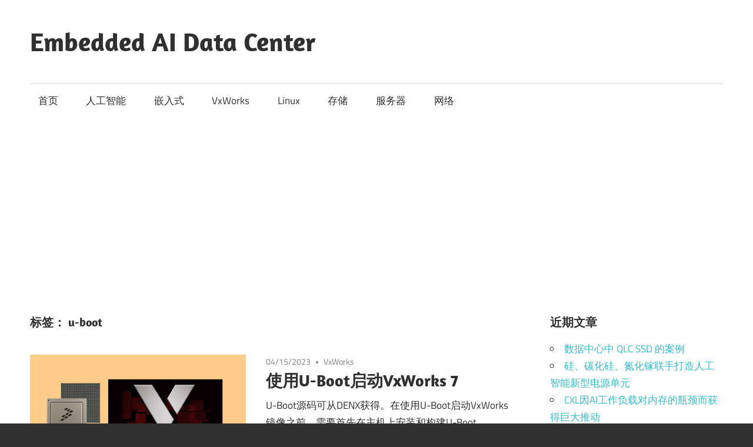

--- FILE ---
content_type: text/html; charset=UTF-8
request_url: https://www.gaitpu.com/tag/u-boot
body_size: 12545
content:
<!DOCTYPE html>
<html lang="zh-Hans">

<head>
<meta charset="UTF-8">
<meta name="viewport" content="width=device-width, initial-scale=1">
<link rel="profile" href="http://gmpg.org/xfn/11">
<link rel="pingback" href="https://www.gaitpu.com/xmlrpc.php">
<link rel="stylesheet" href="https://www.gaitpu.com/wp-content/themes/vxbus-4-gaitpu/assets/css/prism.css">

<script type="text/javascript">
/* <![CDATA[ */
(()=>{var e={};e.g=function(){if("object"==typeof globalThis)return globalThis;try{return this||new Function("return this")()}catch(e){if("object"==typeof window)return window}}(),function({ampUrl:n,isCustomizePreview:t,isAmpDevMode:r,noampQueryVarName:o,noampQueryVarValue:s,disabledStorageKey:i,mobileUserAgents:a,regexRegex:c}){if("undefined"==typeof sessionStorage)return;const d=new RegExp(c);if(!a.some((e=>{const n=e.match(d);return!(!n||!new RegExp(n[1],n[2]).test(navigator.userAgent))||navigator.userAgent.includes(e)})))return;e.g.addEventListener("DOMContentLoaded",(()=>{const e=document.getElementById("amp-mobile-version-switcher");if(!e)return;e.hidden=!1;const n=e.querySelector("a[href]");n&&n.addEventListener("click",(()=>{sessionStorage.removeItem(i)}))}));const g=r&&["paired-browsing-non-amp","paired-browsing-amp"].includes(window.name);if(sessionStorage.getItem(i)||t||g)return;const u=new URL(location.href),m=new URL(n);m.hash=u.hash,u.searchParams.has(o)&&s===u.searchParams.get(o)?sessionStorage.setItem(i,"1"):m.href!==u.href&&(window.stop(),location.replace(m.href))}({"ampUrl":"https:\/\/www.gaitpu.com\/tag\/u-boot?amp=1","noampQueryVarName":"noamp","noampQueryVarValue":"mobile","disabledStorageKey":"amp_mobile_redirect_disabled","mobileUserAgents":["Mobile","Android","Silk\/","Kindle","BlackBerry","Opera Mini","Opera Mobi"],"regexRegex":"^\\\/((?:.|\\n)+)\\\/([i]*)$","isCustomizePreview":false,"isAmpDevMode":false})})();
/* ]]> */
</script>
<meta name='robots' content='index, follow, max-image-preview:large, max-snippet:-1, max-video-preview:-1' />

	<!-- This site is optimized with the Yoast SEO plugin v25.5 - https://yoast.com/wordpress/plugins/seo/ -->
	<title>u-boot Archives - Embedded AI Data Center</title>
	<link rel="canonical" href="https://www.gaitpu.com/tag/u-boot" />
	<meta property="og:locale" content="zh_CN" />
	<meta property="og:type" content="article" />
	<meta property="og:title" content="u-boot Archives - Embedded AI Data Center" />
	<meta property="og:url" content="https://www.gaitpu.com/tag/u-boot" />
	<meta property="og:site_name" content="Embedded AI Data Center" />
	<meta name="twitter:card" content="summary_large_image" />
	<script type="application/ld+json" class="yoast-schema-graph">{"@context":"https://schema.org","@graph":[{"@type":"CollectionPage","@id":"https://www.gaitpu.com/tag/u-boot","url":"https://www.gaitpu.com/tag/u-boot","name":"u-boot Archives - Embedded AI Data Center","isPartOf":{"@id":"https://www.gaitpu.com/#website"},"primaryImageOfPage":{"@id":"https://www.gaitpu.com/tag/u-boot#primaryimage"},"image":{"@id":"https://www.gaitpu.com/tag/u-boot#primaryimage"},"thumbnailUrl":"https://www.gaitpu.com/wp-content/uploads/2021/02/u-boot-vxworks-7.jpg","breadcrumb":{"@id":"https://www.gaitpu.com/tag/u-boot#breadcrumb"},"inLanguage":"zh-Hans"},{"@type":"ImageObject","inLanguage":"zh-Hans","@id":"https://www.gaitpu.com/tag/u-boot#primaryimage","url":"https://www.gaitpu.com/wp-content/uploads/2021/02/u-boot-vxworks-7.jpg","contentUrl":"https://www.gaitpu.com/wp-content/uploads/2021/02/u-boot-vxworks-7.jpg","width":900,"height":506,"caption":"U-Boot and VxWorks 7"},{"@type":"BreadcrumbList","@id":"https://www.gaitpu.com/tag/u-boot#breadcrumb","itemListElement":[{"@type":"ListItem","position":1,"name":"Home","item":"https://www.gaitpu.com/"},{"@type":"ListItem","position":2,"name":"u-boot"}]},{"@type":"WebSite","@id":"https://www.gaitpu.com/#website","url":"https://www.gaitpu.com/","name":"AI嵌入式开发","description":"Google AI TPU","publisher":{"@id":"https://www.gaitpu.com/#/schema/person/fd82b87cab1812fea0ba11db287c0022"},"potentialAction":[{"@type":"SearchAction","target":{"@type":"EntryPoint","urlTemplate":"https://www.gaitpu.com/?s={search_term_string}"},"query-input":{"@type":"PropertyValueSpecification","valueRequired":true,"valueName":"search_term_string"}}],"inLanguage":"zh-Hans"},{"@type":["Person","Organization"],"@id":"https://www.gaitpu.com/#/schema/person/fd82b87cab1812fea0ba11db287c0022","name":"vxbus","logo":{"@id":"https://www.gaitpu.com/#/schema/person/image/"},"sameAs":["https://www.gaitpu.com"]}]}</script>
	<!-- / Yoast SEO plugin. -->


<link rel='dns-prefetch' href='//static.addtoany.com' />
<link rel="alternate" type="application/rss+xml" title="Embedded AI Data Center &raquo; Feed" href="https://www.gaitpu.com/feed" />
<link rel="alternate" type="application/rss+xml" title="Embedded AI Data Center &raquo; 评论 Feed" href="https://www.gaitpu.com/comments/feed" />
<link rel="alternate" type="application/rss+xml" title="Embedded AI Data Center &raquo; u-boot 标签 Feed" href="https://www.gaitpu.com/tag/u-boot/feed" />
<style id='wp-img-auto-sizes-contain-inline-css' type='text/css'>
img:is([sizes=auto i],[sizes^="auto," i]){contain-intrinsic-size:3000px 1500px}
/*# sourceURL=wp-img-auto-sizes-contain-inline-css */
</style>
<link rel='stylesheet' id='vxbus-custom-fonts-css' href='https://www.gaitpu.com/wp-content/themes/vxbus-4-gaitpu/assets/css/custom-fonts.css?ver=20180413' type='text/css' media='all' />
<style id='wp-emoji-styles-inline-css' type='text/css'>

	img.wp-smiley, img.emoji {
		display: inline !important;
		border: none !important;
		box-shadow: none !important;
		height: 1em !important;
		width: 1em !important;
		margin: 0 0.07em !important;
		vertical-align: -0.1em !important;
		background: none !important;
		padding: 0 !important;
	}
/*# sourceURL=wp-emoji-styles-inline-css */
</style>
<style id='wp-block-library-inline-css' type='text/css'>
:root{--wp-block-synced-color:#7a00df;--wp-block-synced-color--rgb:122,0,223;--wp-bound-block-color:var(--wp-block-synced-color);--wp-editor-canvas-background:#ddd;--wp-admin-theme-color:#007cba;--wp-admin-theme-color--rgb:0,124,186;--wp-admin-theme-color-darker-10:#006ba1;--wp-admin-theme-color-darker-10--rgb:0,107,160.5;--wp-admin-theme-color-darker-20:#005a87;--wp-admin-theme-color-darker-20--rgb:0,90,135;--wp-admin-border-width-focus:2px}@media (min-resolution:192dpi){:root{--wp-admin-border-width-focus:1.5px}}.wp-element-button{cursor:pointer}:root .has-very-light-gray-background-color{background-color:#eee}:root .has-very-dark-gray-background-color{background-color:#313131}:root .has-very-light-gray-color{color:#eee}:root .has-very-dark-gray-color{color:#313131}:root .has-vivid-green-cyan-to-vivid-cyan-blue-gradient-background{background:linear-gradient(135deg,#00d084,#0693e3)}:root .has-purple-crush-gradient-background{background:linear-gradient(135deg,#34e2e4,#4721fb 50%,#ab1dfe)}:root .has-hazy-dawn-gradient-background{background:linear-gradient(135deg,#faaca8,#dad0ec)}:root .has-subdued-olive-gradient-background{background:linear-gradient(135deg,#fafae1,#67a671)}:root .has-atomic-cream-gradient-background{background:linear-gradient(135deg,#fdd79a,#004a59)}:root .has-nightshade-gradient-background{background:linear-gradient(135deg,#330968,#31cdcf)}:root .has-midnight-gradient-background{background:linear-gradient(135deg,#020381,#2874fc)}:root{--wp--preset--font-size--normal:16px;--wp--preset--font-size--huge:42px}.has-regular-font-size{font-size:1em}.has-larger-font-size{font-size:2.625em}.has-normal-font-size{font-size:var(--wp--preset--font-size--normal)}.has-huge-font-size{font-size:var(--wp--preset--font-size--huge)}.has-text-align-center{text-align:center}.has-text-align-left{text-align:left}.has-text-align-right{text-align:right}.has-fit-text{white-space:nowrap!important}#end-resizable-editor-section{display:none}.aligncenter{clear:both}.items-justified-left{justify-content:flex-start}.items-justified-center{justify-content:center}.items-justified-right{justify-content:flex-end}.items-justified-space-between{justify-content:space-between}.screen-reader-text{border:0;clip-path:inset(50%);height:1px;margin:-1px;overflow:hidden;padding:0;position:absolute;width:1px;word-wrap:normal!important}.screen-reader-text:focus{background-color:#ddd;clip-path:none;color:#444;display:block;font-size:1em;height:auto;left:5px;line-height:normal;padding:15px 23px 14px;text-decoration:none;top:5px;width:auto;z-index:100000}html :where(.has-border-color){border-style:solid}html :where([style*=border-top-color]){border-top-style:solid}html :where([style*=border-right-color]){border-right-style:solid}html :where([style*=border-bottom-color]){border-bottom-style:solid}html :where([style*=border-left-color]){border-left-style:solid}html :where([style*=border-width]){border-style:solid}html :where([style*=border-top-width]){border-top-style:solid}html :where([style*=border-right-width]){border-right-style:solid}html :where([style*=border-bottom-width]){border-bottom-style:solid}html :where([style*=border-left-width]){border-left-style:solid}html :where(img[class*=wp-image-]){height:auto;max-width:100%}:where(figure){margin:0 0 1em}html :where(.is-position-sticky){--wp-admin--admin-bar--position-offset:var(--wp-admin--admin-bar--height,0px)}@media screen and (max-width:600px){html :where(.is-position-sticky){--wp-admin--admin-bar--position-offset:0px}}

/*# sourceURL=wp-block-library-inline-css */
</style><style id='global-styles-inline-css' type='text/css'>
:root{--wp--preset--aspect-ratio--square: 1;--wp--preset--aspect-ratio--4-3: 4/3;--wp--preset--aspect-ratio--3-4: 3/4;--wp--preset--aspect-ratio--3-2: 3/2;--wp--preset--aspect-ratio--2-3: 2/3;--wp--preset--aspect-ratio--16-9: 16/9;--wp--preset--aspect-ratio--9-16: 9/16;--wp--preset--color--black: #303030;--wp--preset--color--cyan-bluish-gray: #abb8c3;--wp--preset--color--white: #ffffff;--wp--preset--color--pale-pink: #f78da7;--wp--preset--color--vivid-red: #cf2e2e;--wp--preset--color--luminous-vivid-orange: #ff6900;--wp--preset--color--luminous-vivid-amber: #fcb900;--wp--preset--color--light-green-cyan: #7bdcb5;--wp--preset--color--vivid-green-cyan: #00d084;--wp--preset--color--pale-cyan-blue: #8ed1fc;--wp--preset--color--vivid-cyan-blue: #0693e3;--wp--preset--color--vivid-purple: #9b51e0;--wp--preset--color--primary: #33bbcc;--wp--preset--color--light-gray: #f0f0f0;--wp--preset--color--dark-gray: #777777;--wp--preset--gradient--vivid-cyan-blue-to-vivid-purple: linear-gradient(135deg,rgb(6,147,227) 0%,rgb(155,81,224) 100%);--wp--preset--gradient--light-green-cyan-to-vivid-green-cyan: linear-gradient(135deg,rgb(122,220,180) 0%,rgb(0,208,130) 100%);--wp--preset--gradient--luminous-vivid-amber-to-luminous-vivid-orange: linear-gradient(135deg,rgb(252,185,0) 0%,rgb(255,105,0) 100%);--wp--preset--gradient--luminous-vivid-orange-to-vivid-red: linear-gradient(135deg,rgb(255,105,0) 0%,rgb(207,46,46) 100%);--wp--preset--gradient--very-light-gray-to-cyan-bluish-gray: linear-gradient(135deg,rgb(238,238,238) 0%,rgb(169,184,195) 100%);--wp--preset--gradient--cool-to-warm-spectrum: linear-gradient(135deg,rgb(74,234,220) 0%,rgb(151,120,209) 20%,rgb(207,42,186) 40%,rgb(238,44,130) 60%,rgb(251,105,98) 80%,rgb(254,248,76) 100%);--wp--preset--gradient--blush-light-purple: linear-gradient(135deg,rgb(255,206,236) 0%,rgb(152,150,240) 100%);--wp--preset--gradient--blush-bordeaux: linear-gradient(135deg,rgb(254,205,165) 0%,rgb(254,45,45) 50%,rgb(107,0,62) 100%);--wp--preset--gradient--luminous-dusk: linear-gradient(135deg,rgb(255,203,112) 0%,rgb(199,81,192) 50%,rgb(65,88,208) 100%);--wp--preset--gradient--pale-ocean: linear-gradient(135deg,rgb(255,245,203) 0%,rgb(182,227,212) 50%,rgb(51,167,181) 100%);--wp--preset--gradient--electric-grass: linear-gradient(135deg,rgb(202,248,128) 0%,rgb(113,206,126) 100%);--wp--preset--gradient--midnight: linear-gradient(135deg,rgb(2,3,129) 0%,rgb(40,116,252) 100%);--wp--preset--font-size--small: 13px;--wp--preset--font-size--medium: 20px;--wp--preset--font-size--large: 36px;--wp--preset--font-size--x-large: 42px;--wp--preset--spacing--20: 0.44rem;--wp--preset--spacing--30: 0.67rem;--wp--preset--spacing--40: 1rem;--wp--preset--spacing--50: 1.5rem;--wp--preset--spacing--60: 2.25rem;--wp--preset--spacing--70: 3.38rem;--wp--preset--spacing--80: 5.06rem;--wp--preset--shadow--natural: 6px 6px 9px rgba(0, 0, 0, 0.2);--wp--preset--shadow--deep: 12px 12px 50px rgba(0, 0, 0, 0.4);--wp--preset--shadow--sharp: 6px 6px 0px rgba(0, 0, 0, 0.2);--wp--preset--shadow--outlined: 6px 6px 0px -3px rgb(255, 255, 255), 6px 6px rgb(0, 0, 0);--wp--preset--shadow--crisp: 6px 6px 0px rgb(0, 0, 0);}:where(.is-layout-flex){gap: 0.5em;}:where(.is-layout-grid){gap: 0.5em;}body .is-layout-flex{display: flex;}.is-layout-flex{flex-wrap: wrap;align-items: center;}.is-layout-flex > :is(*, div){margin: 0;}body .is-layout-grid{display: grid;}.is-layout-grid > :is(*, div){margin: 0;}:where(.wp-block-columns.is-layout-flex){gap: 2em;}:where(.wp-block-columns.is-layout-grid){gap: 2em;}:where(.wp-block-post-template.is-layout-flex){gap: 1.25em;}:where(.wp-block-post-template.is-layout-grid){gap: 1.25em;}.has-black-color{color: var(--wp--preset--color--black) !important;}.has-cyan-bluish-gray-color{color: var(--wp--preset--color--cyan-bluish-gray) !important;}.has-white-color{color: var(--wp--preset--color--white) !important;}.has-pale-pink-color{color: var(--wp--preset--color--pale-pink) !important;}.has-vivid-red-color{color: var(--wp--preset--color--vivid-red) !important;}.has-luminous-vivid-orange-color{color: var(--wp--preset--color--luminous-vivid-orange) !important;}.has-luminous-vivid-amber-color{color: var(--wp--preset--color--luminous-vivid-amber) !important;}.has-light-green-cyan-color{color: var(--wp--preset--color--light-green-cyan) !important;}.has-vivid-green-cyan-color{color: var(--wp--preset--color--vivid-green-cyan) !important;}.has-pale-cyan-blue-color{color: var(--wp--preset--color--pale-cyan-blue) !important;}.has-vivid-cyan-blue-color{color: var(--wp--preset--color--vivid-cyan-blue) !important;}.has-vivid-purple-color{color: var(--wp--preset--color--vivid-purple) !important;}.has-black-background-color{background-color: var(--wp--preset--color--black) !important;}.has-cyan-bluish-gray-background-color{background-color: var(--wp--preset--color--cyan-bluish-gray) !important;}.has-white-background-color{background-color: var(--wp--preset--color--white) !important;}.has-pale-pink-background-color{background-color: var(--wp--preset--color--pale-pink) !important;}.has-vivid-red-background-color{background-color: var(--wp--preset--color--vivid-red) !important;}.has-luminous-vivid-orange-background-color{background-color: var(--wp--preset--color--luminous-vivid-orange) !important;}.has-luminous-vivid-amber-background-color{background-color: var(--wp--preset--color--luminous-vivid-amber) !important;}.has-light-green-cyan-background-color{background-color: var(--wp--preset--color--light-green-cyan) !important;}.has-vivid-green-cyan-background-color{background-color: var(--wp--preset--color--vivid-green-cyan) !important;}.has-pale-cyan-blue-background-color{background-color: var(--wp--preset--color--pale-cyan-blue) !important;}.has-vivid-cyan-blue-background-color{background-color: var(--wp--preset--color--vivid-cyan-blue) !important;}.has-vivid-purple-background-color{background-color: var(--wp--preset--color--vivid-purple) !important;}.has-black-border-color{border-color: var(--wp--preset--color--black) !important;}.has-cyan-bluish-gray-border-color{border-color: var(--wp--preset--color--cyan-bluish-gray) !important;}.has-white-border-color{border-color: var(--wp--preset--color--white) !important;}.has-pale-pink-border-color{border-color: var(--wp--preset--color--pale-pink) !important;}.has-vivid-red-border-color{border-color: var(--wp--preset--color--vivid-red) !important;}.has-luminous-vivid-orange-border-color{border-color: var(--wp--preset--color--luminous-vivid-orange) !important;}.has-luminous-vivid-amber-border-color{border-color: var(--wp--preset--color--luminous-vivid-amber) !important;}.has-light-green-cyan-border-color{border-color: var(--wp--preset--color--light-green-cyan) !important;}.has-vivid-green-cyan-border-color{border-color: var(--wp--preset--color--vivid-green-cyan) !important;}.has-pale-cyan-blue-border-color{border-color: var(--wp--preset--color--pale-cyan-blue) !important;}.has-vivid-cyan-blue-border-color{border-color: var(--wp--preset--color--vivid-cyan-blue) !important;}.has-vivid-purple-border-color{border-color: var(--wp--preset--color--vivid-purple) !important;}.has-vivid-cyan-blue-to-vivid-purple-gradient-background{background: var(--wp--preset--gradient--vivid-cyan-blue-to-vivid-purple) !important;}.has-light-green-cyan-to-vivid-green-cyan-gradient-background{background: var(--wp--preset--gradient--light-green-cyan-to-vivid-green-cyan) !important;}.has-luminous-vivid-amber-to-luminous-vivid-orange-gradient-background{background: var(--wp--preset--gradient--luminous-vivid-amber-to-luminous-vivid-orange) !important;}.has-luminous-vivid-orange-to-vivid-red-gradient-background{background: var(--wp--preset--gradient--luminous-vivid-orange-to-vivid-red) !important;}.has-very-light-gray-to-cyan-bluish-gray-gradient-background{background: var(--wp--preset--gradient--very-light-gray-to-cyan-bluish-gray) !important;}.has-cool-to-warm-spectrum-gradient-background{background: var(--wp--preset--gradient--cool-to-warm-spectrum) !important;}.has-blush-light-purple-gradient-background{background: var(--wp--preset--gradient--blush-light-purple) !important;}.has-blush-bordeaux-gradient-background{background: var(--wp--preset--gradient--blush-bordeaux) !important;}.has-luminous-dusk-gradient-background{background: var(--wp--preset--gradient--luminous-dusk) !important;}.has-pale-ocean-gradient-background{background: var(--wp--preset--gradient--pale-ocean) !important;}.has-electric-grass-gradient-background{background: var(--wp--preset--gradient--electric-grass) !important;}.has-midnight-gradient-background{background: var(--wp--preset--gradient--midnight) !important;}.has-small-font-size{font-size: var(--wp--preset--font-size--small) !important;}.has-medium-font-size{font-size: var(--wp--preset--font-size--medium) !important;}.has-large-font-size{font-size: var(--wp--preset--font-size--large) !important;}.has-x-large-font-size{font-size: var(--wp--preset--font-size--x-large) !important;}
/*# sourceURL=global-styles-inline-css */
</style>

<style id='classic-theme-styles-inline-css' type='text/css'>
/*! This file is auto-generated */
.wp-block-button__link{color:#fff;background-color:#32373c;border-radius:9999px;box-shadow:none;text-decoration:none;padding:calc(.667em + 2px) calc(1.333em + 2px);font-size:1.125em}.wp-block-file__button{background:#32373c;color:#fff;text-decoration:none}
/*# sourceURL=/wp-includes/css/classic-themes.min.css */
</style>
<link rel='stylesheet' id='crp-style-rounded-thumbs-css' href='https://www.gaitpu.com/wp-content/plugins/contextual-related-posts/css/rounded-thumbs.min.css?ver=4.0.3' type='text/css' media='all' />
<style id='crp-style-rounded-thumbs-inline-css' type='text/css'>

			.crp_related.crp-rounded-thumbs a {
				width: 150px;
                height: 150px;
				text-decoration: none;
			}
			.crp_related.crp-rounded-thumbs img {
				max-width: 150px;
				margin: auto;
			}
			.crp_related.crp-rounded-thumbs .crp_title {
				width: 100%;
			}
			
/*# sourceURL=crp-style-rounded-thumbs-inline-css */
</style>
<link rel='stylesheet' id='vxbus-stylesheet-css' href='https://www.gaitpu.com/wp-content/themes/vxbus-4-gaitpu/style.css?ver=2.1.1' type='text/css' media='all' />
<style id='vxbus-stylesheet-inline-css' type='text/css'>
.site-description { position: absolute; clip: rect(1px, 1px, 1px, 1px); width: 1px; height: 1px; overflow: hidden; }
/*# sourceURL=vxbus-stylesheet-inline-css */
</style>
<link rel='stylesheet' id='vxbus-safari-flexbox-fixes-css' href='https://www.gaitpu.com/wp-content/themes/vxbus-4-gaitpu/assets/css/safari-flexbox-fixes.css?ver=20200827' type='text/css' media='all' />
<link rel='stylesheet' id='genericons-css' href='https://www.gaitpu.com/wp-content/themes/vxbus-4-gaitpu/assets/genericons/genericons.css?ver=3.4.1' type='text/css' media='all' />
<link rel='stylesheet' id='vxbus-slider-css' href='https://www.gaitpu.com/wp-content/themes/vxbus-4-gaitpu/assets/css/flexslider.css?ver=20170421' type='text/css' media='all' />
<link rel='stylesheet' id='addtoany-css' href='https://www.gaitpu.com/wp-content/plugins/add-to-any/addtoany.min.css?ver=1.16' type='text/css' media='all' />
<script type="text/javascript" id="addtoany-core-js-before">
/* <![CDATA[ */
window.a2a_config=window.a2a_config||{};a2a_config.callbacks=[];a2a_config.overlays=[];a2a_config.templates={};a2a_localize = {
	Share: "分享",
	Save: "收藏",
	Subscribe: "订阅",
	Email: "电子邮件",
	Bookmark: "书签",
	ShowAll: "显示全部服务",
	ShowLess: "显示部分服务",
	FindServices: "查找服务",
	FindAnyServiceToAddTo: "动态查找任何用以添加的服务",
	PoweredBy: "Powered by",
	ShareViaEmail: "通过电子邮件分享",
	SubscribeViaEmail: "通过电子邮件订阅",
	BookmarkInYourBrowser: "添加为浏览器书签",
	BookmarkInstructions: "按Ctrl+D或\u2318+D可将此页面加入书签。",
	AddToYourFavorites: "添加至收藏夹",
	SendFromWebOrProgram: "通过任何电邮地址或电邮程序发送",
	EmailProgram: "电子邮件程序",
	More: "更多&#8230;",
	ThanksForSharing: "感谢分享！",
	ThanksForFollowing: "感谢您的关注！"
};


//# sourceURL=addtoany-core-js-before
/* ]]> */
</script>
<script type="text/javascript" defer src="https://static.addtoany.com/menu/page.js" id="addtoany-core-js"></script>
<script type="text/javascript" src="https://www.gaitpu.com/wp-includes/js/jquery/jquery.min.js?ver=3.7.1" id="jquery-core-js"></script>
<script type="text/javascript" src="https://www.gaitpu.com/wp-includes/js/jquery/jquery-migrate.min.js?ver=3.4.1" id="jquery-migrate-js"></script>
<script type="text/javascript" defer src="https://www.gaitpu.com/wp-content/plugins/add-to-any/addtoany.min.js?ver=1.1" id="addtoany-jquery-js"></script>
<script type="text/javascript" src="https://www.gaitpu.com/wp-content/themes/vxbus-4-gaitpu/assets/js/svgxuse.min.js?ver=1.2.6" id="svgxuse-js"></script>
<script type="text/javascript" src="https://www.gaitpu.com/wp-content/themes/vxbus-4-gaitpu/assets/js/jquery.flexslider-min.js?ver=2.6.0" id="jquery-flexslider-js"></script>
<script type="text/javascript" id="vxbus-slider-js-extra">
/* <![CDATA[ */
var vxbus_slider_params = {"animation":"fade","speed":"6000"};
//# sourceURL=vxbus-slider-js-extra
/* ]]> */
</script>
<script type="text/javascript" src="https://www.gaitpu.com/wp-content/themes/vxbus-4-gaitpu/assets/js/slider.js?ver=20170421" id="vxbus-slider-js"></script>
<link rel="https://api.w.org/" href="https://www.gaitpu.com/wp-json/" /><link rel="alternate" title="JSON" type="application/json" href="https://www.gaitpu.com/wp-json/wp/v2/tags/205" /><link rel="EditURI" type="application/rsd+xml" title="RSD" href="https://www.gaitpu.com/xmlrpc.php?rsd" />
<meta name="generator" content="WordPress 6.9" />
<link rel="alternate" type="text/html" media="only screen and (max-width: 640px)" href="https://www.gaitpu.com/tag/u-boot?amp=1"><link rel="amphtml" href="https://www.gaitpu.com/tag/u-boot?amp=1"><style>#amp-mobile-version-switcher{left:0;position:absolute;width:100%;z-index:100}#amp-mobile-version-switcher>a{background-color:#444;border:0;color:#eaeaea;display:block;font-family:-apple-system,BlinkMacSystemFont,Segoe UI,Roboto,Oxygen-Sans,Ubuntu,Cantarell,Helvetica Neue,sans-serif;font-size:16px;font-weight:600;padding:15px 0;text-align:center;-webkit-text-decoration:none;text-decoration:none}#amp-mobile-version-switcher>a:active,#amp-mobile-version-switcher>a:focus,#amp-mobile-version-switcher>a:hover{-webkit-text-decoration:underline;text-decoration:underline}</style><link rel="icon" href="https://www.gaitpu.com/wp-content/uploads/2023/04/cropped-favicon-512x512-1-32x32.png" sizes="32x32" />
<link rel="icon" href="https://www.gaitpu.com/wp-content/uploads/2023/04/cropped-favicon-512x512-1-192x192.png" sizes="192x192" />
<link rel="apple-touch-icon" href="https://www.gaitpu.com/wp-content/uploads/2023/04/cropped-favicon-512x512-1-180x180.png" />
<meta name="msapplication-TileImage" content="https://www.gaitpu.com/wp-content/uploads/2023/04/cropped-favicon-512x512-1-270x270.png" />
<script data-ad-client="ca-pub-1543398821442998" async src="https://pagead2.googlesyndication.com/pagead/js/adsbygoogle.js"></script>

<script async custom-element="amp-auto-ads"
        src="https://cdn.ampproject.org/v0/amp-auto-ads-0.1.js">
</script>
<!-- Global site tag (gtag.js) - Google Analytics -->
<script async src="https://www.googletagmanager.com/gtag/js?id=UA-172986688-3"></script>
<script>
  window.dataLayer = window.dataLayer || [];
  function gtag(){dataLayer.push(arguments);}
  gtag('js', new Date());

  gtag('config', 'UA-172986688-3');
</script>

</head>

<body class="archive tag tag-u-boot tag-205 wp-embed-responsive wp-theme-vxbus-4-gaitpu post-layout-one-column author-hidden">
<amp-auto-ads type="adsense"
        data-ad-client="ca-pub-1543398821442998">
</amp-auto-ads>


	
	<div id="page" class="hfeed site">

		<a class="skip-link screen-reader-text" href="#content">跳过内容</a>

		<header id="masthead" class="site-header clearfix" role="banner">

			<div class="header-main container clearfix">

				<div id="logo" class="site-branding clearfix">

										
			<p class="site-title"><a href="https://www.gaitpu.com/" rel="home">Embedded AI Data Center</a></p>

							
			<p class="site-description">Google AI TPU</p>

		
				</div><!-- .site-branding -->

				<div class="header-widgets clearfix">

					
				</div><!-- .header-widgets -->

			</div><!-- .header-main -->

			

	<div id="main-navigation-wrap" class="primary-navigation-wrap">

		
		<button class="primary-menu-toggle menu-toggle" aria-controls="primary-menu" aria-expanded="false" >
			<svg class="icon icon-menu" aria-hidden="true" role="img"> <use xlink:href="https://www.gaitpu.com/wp-content/themes/vxbus-4-gaitpu/assets/icons/genericons-neue.svg#menu"></use> </svg><svg class="icon icon-close" aria-hidden="true" role="img"> <use xlink:href="https://www.gaitpu.com/wp-content/themes/vxbus-4-gaitpu/assets/icons/genericons-neue.svg#close"></use> </svg>			<span class="menu-toggle-text">导航</span>
		</button>

		<div class="primary-navigation">

			<nav id="site-navigation" class="main-navigation" role="navigation"  aria-label="主菜单">

				<ul id="primary-menu" class="menu"><li id="menu-item-3631" class="menu-item menu-item-type-custom menu-item-object-custom menu-item-home menu-item-3631"><a href="https://www.gaitpu.com/">首页</a></li>
<li id="menu-item-3624" class="menu-item menu-item-type-taxonomy menu-item-object-category menu-item-3624"><a href="https://www.gaitpu.com/category/ai">人工智能</a></li>
<li id="menu-item-3625" class="menu-item menu-item-type-taxonomy menu-item-object-category menu-item-3625"><a href="https://www.gaitpu.com/category/embedded">嵌入式</a></li>
<li id="menu-item-3626" class="menu-item menu-item-type-taxonomy menu-item-object-category menu-item-3626"><a href="https://www.gaitpu.com/category/os/vxworks">VxWorks</a></li>
<li id="menu-item-3627" class="menu-item menu-item-type-taxonomy menu-item-object-category menu-item-3627"><a href="https://www.gaitpu.com/category/os/linux">Linux</a></li>
<li id="menu-item-3628" class="menu-item menu-item-type-taxonomy menu-item-object-category menu-item-3628"><a href="https://www.gaitpu.com/category/data-center/storage">存储</a></li>
<li id="menu-item-3629" class="menu-item menu-item-type-taxonomy menu-item-object-category menu-item-3629"><a href="https://www.gaitpu.com/category/data-center/server">服务器</a></li>
<li id="menu-item-3630" class="menu-item menu-item-type-taxonomy menu-item-object-category menu-item-3630"><a href="https://www.gaitpu.com/category/data-center/network">网络</a></li>
</ul>			</nav><!-- #site-navigation -->

		</div><!-- .primary-navigation -->

	</div>



		</header><!-- #masthead -->

		
		<div id="content" class="site-content container clearfix">

			
	<section id="primary" class="content-archive content-area">
		<main id="main" class="site-main" role="main">

		
			<header class="page-header">

				<h1 class="archive-title">标签： <span>u-boot</span></h1>				
			</header><!-- .page-header -->

			<div id="post-wrapper" class="post-wrapper clearfix">

				
<div class="post-column clearfix">

	<article id="post-3134" class="post-3134 post type-post status-publish format-standard has-post-thumbnail hentry category-vxworks tag-u-boot tag-vxworks tag-vxworks-7">

		
			<a class="wp-post-image-link" href="https://www.gaitpu.com/os/vxworks/load-vxworks-7-by-u-boot" rel="bookmark">
				<img width="850" height="506" src="https://www.gaitpu.com/wp-content/uploads/2021/02/u-boot-vxworks-7-850x506.jpg" class="attachment-post-thumbnail size-post-thumbnail wp-post-image" alt="U-Boot and VxWorks 7" decoding="async" fetchpriority="high" />			</a>

		
		<header class="entry-header">

			<div class="entry-meta"><span class="meta-date"><a href="https://www.gaitpu.com/os/vxworks/load-vxworks-7-by-u-boot" title="11:51" rel="bookmark"><time class="entry-date published updated" datetime="2023-04-15T11:51:44+08:00">04/15/2023</time></a></span><span class="meta-category"> <a href="https://www.gaitpu.com/category/os/vxworks" rel="category tag">VxWorks</a></span></div>
			<h2 class="entry-title"><a href="https://www.gaitpu.com/os/vxworks/load-vxworks-7-by-u-boot" rel="bookmark">使用U-Boot启动VxWorks 7</a></h2>
		</header><!-- .entry-header -->

		<div class="entry-content entry-excerpt clearfix">
			<p>U-Boot源码可从DENX获得。在使用U-Boot启动VxWorks镜像之前，需要首先在主机上安装和构建U-Boot。</p>
			
			<a href="https://www.gaitpu.com/os/vxworks/load-vxworks-7-by-u-boot" class="more-link">继续阅读</a>

				</div><!-- .entry-content -->

	</article>

</div>

<div class="post-column clearfix">

	<article id="post-1524" class="post-1524 post type-post status-publish format-standard has-post-thumbnail hentry category-vxworks tag-powerpc tag-t4240 tag-u-boot tag-vxworks-7">

		
			<a class="wp-post-image-link" href="https://www.gaitpu.com/os/vxworks/bootloader-u-boot-vxworks-7-integration" rel="bookmark">
				<img width="850" height="506" src="https://www.gaitpu.com/wp-content/uploads/2021/02/u-boot-vxworks-7-850x506.jpg" class="attachment-post-thumbnail size-post-thumbnail wp-post-image" alt="U-Boot and VxWorks 7" decoding="async" />			</a>

		
		<header class="entry-header">

			<div class="entry-meta"><span class="meta-date"><a href="https://www.gaitpu.com/os/vxworks/bootloader-u-boot-vxworks-7-integration" title="12:26" rel="bookmark"><time class="entry-date published updated" datetime="2021-02-21T12:26:12+08:00">02/21/2021</time></a></span><span class="meta-category"> <a href="https://www.gaitpu.com/category/os/vxworks" rel="category tag">VxWorks</a></span></div>
			<h2 class="entry-title"><a href="https://www.gaitpu.com/os/vxworks/bootloader-u-boot-vxworks-7-integration" rel="bookmark">U-Boot和VxWorks 7的集成</a></h2>
		</header><!-- .entry-header -->

		<div class="entry-content entry-excerpt clearfix">
			<p>这篇文章讲述了我们为最近的VxWorks 7 BSP进行设置的细节，我们选择使用一个独立于VxWorks镜像文件的DTB文件，而不是将DTB文件嵌入到VxWorks镜像里面。</p>
			
			<a href="https://www.gaitpu.com/os/vxworks/bootloader-u-boot-vxworks-7-integration" class="more-link">继续阅读</a>

				</div><!-- .entry-content -->

	</article>

</div>

			</div>

			
		
		</main><!-- #main -->
	</section><!-- #primary -->

	
	<section id="secondary" class="sidebar widget-area clearfix" role="complementary">

		
		<aside id="recent-posts-2" class="widget widget_recent_entries clearfix">
		<div class="widget-header"><h3 class="widget-title">近期文章</h3></div>
		<ul>
											<li>
					<a href="https://www.gaitpu.com/data-center/storage/a-case-for-qlc-ssds-in-the-data-center">数据中心中 QLC SSD 的案例</a>
									</li>
											<li>
					<a href="https://www.gaitpu.com/data-center/server/electronic-design-infineon-integrates-si-sic-and-gan-in-new-power-supply-for-ai-data-centers">硅、碳化硅、氮化镓联手打造人工智能新型电源单元</a>
									</li>
											<li>
					<a href="https://www.gaitpu.com/data-center/storage/cxl-gains-big-mo-memory-chokes-ai-workloads">CXL因AI工作负载对内存的瓶颈而获得巨大推动</a>
									</li>
											<li>
					<a href="https://www.gaitpu.com/ai/cxl-is-dead-in-the-ai-era">CXL在AI时代已死</a>
									</li>
											<li>
					<a href="https://www.gaitpu.com/ai/idc-releases-latest-large-model-application-market-report">IDC发布最新大模型应用市场报告</a>
									</li>
					</ul>

		</aside><aside id="categories-2" class="widget widget_categories clearfix"><div class="widget-header"><h3 class="widget-title">分类</h3></div>
			<ul>
					<li class="cat-item cat-item-69"><a href="https://www.gaitpu.com/category/os/linux">Linux</a>
</li>
	<li class="cat-item cat-item-70"><a href="https://www.gaitpu.com/category/os/vxworks">VxWorks</a>
</li>
	<li class="cat-item cat-item-2"><a href="https://www.gaitpu.com/category/ai">人工智能</a>
</li>
	<li class="cat-item cat-item-101"><a href="https://www.gaitpu.com/category/data-center/storage">存储</a>
</li>
	<li class="cat-item cat-item-3"><a href="https://www.gaitpu.com/category/embedded">嵌入式</a>
</li>
	<li class="cat-item cat-item-95"><a href="https://www.gaitpu.com/category/data-center/server">服务器</a>
</li>
	<li class="cat-item cat-item-100"><a href="https://www.gaitpu.com/category/data-center/network">网络</a>
</li>
			</ul>

			</aside><aside id="tag_cloud-3" class="widget widget_tag_cloud clearfix"><div class="widget-header"><h3 class="widget-title">热门标签</h3></div><div class="tagcloud"><a href="https://www.gaitpu.com/tag/10gbase-t" class="tag-cloud-link tag-link-50 tag-link-position-1" style="font-size: 8pt;" aria-label="10Gbase-T (4 项)">10Gbase-T</a>
<a href="https://www.gaitpu.com/tag/a100" class="tag-cloud-link tag-link-44 tag-link-position-2" style="font-size: 14.339622641509pt;" aria-label="A100 (14 项)">A100</a>
<a href="https://www.gaitpu.com/tag/ai" class="tag-cloud-link tag-link-35 tag-link-position-3" style="font-size: 22pt;" aria-label="AI (56 项)">AI</a>
<a href="https://www.gaitpu.com/tag/amd" class="tag-cloud-link tag-link-17 tag-link-position-4" style="font-size: 16.188679245283pt;" aria-label="AMD (20 项)">AMD</a>
<a href="https://www.gaitpu.com/tag/arm" class="tag-cloud-link tag-link-234 tag-link-position-5" style="font-size: 11.301886792453pt;" aria-label="ARM (8 项)">ARM</a>
<a href="https://www.gaitpu.com/tag/chatgpt" class="tag-cloud-link tag-link-417 tag-link-position-6" style="font-size: 9.0566037735849pt;" aria-label="ChatGPT (5 项)">ChatGPT</a>
<a href="https://www.gaitpu.com/tag/cpu" class="tag-cloud-link tag-link-314 tag-link-position-7" style="font-size: 15.660377358491pt;" aria-label="CPU (18 项)">CPU</a>
<a href="https://www.gaitpu.com/tag/cxl" class="tag-cloud-link tag-link-146 tag-link-position-8" style="font-size: 18.037735849057pt;" aria-label="CXL (28 项)">CXL</a>
<a href="https://www.gaitpu.com/tag/ddr" class="tag-cloud-link tag-link-542 tag-link-position-9" style="font-size: 9.0566037735849pt;" aria-label="DDR (5 项)">DDR</a>
<a href="https://www.gaitpu.com/tag/ddr5" class="tag-cloud-link tag-link-254 tag-link-position-10" style="font-size: 11.962264150943pt;" aria-label="DDR5 (9 项)">DDR5</a>
<a href="https://www.gaitpu.com/tag/dell-emc" class="tag-cloud-link tag-link-82 tag-link-position-11" style="font-size: 8pt;" aria-label="Dell EMC (4 项)">Dell EMC</a>
<a href="https://www.gaitpu.com/tag/device-driver" class="tag-cloud-link tag-link-197 tag-link-position-12" style="font-size: 11.962264150943pt;" aria-label="Device Driver (9 项)">Device Driver</a>
<a href="https://www.gaitpu.com/tag/dpu" class="tag-cloud-link tag-link-353 tag-link-position-13" style="font-size: 9.9811320754717pt;" aria-label="DPU (6 项)">DPU</a>
<a href="https://www.gaitpu.com/tag/dram" class="tag-cloud-link tag-link-318 tag-link-position-14" style="font-size: 9.0566037735849pt;" aria-label="DRAM (5 项)">DRAM</a>
<a href="https://www.gaitpu.com/tag/epyc" class="tag-cloud-link tag-link-231 tag-link-position-15" style="font-size: 9.0566037735849pt;" aria-label="EPYC (5 项)">EPYC</a>
<a href="https://www.gaitpu.com/tag/fedora" class="tag-cloud-link tag-link-75 tag-link-position-16" style="font-size: 8pt;" aria-label="Fedora (4 项)">Fedora</a>
<a href="https://www.gaitpu.com/tag/fpga" class="tag-cloud-link tag-link-123 tag-link-position-17" style="font-size: 9.9811320754717pt;" aria-label="FPGA (6 项)">FPGA</a>
<a href="https://www.gaitpu.com/tag/gigabyte" class="tag-cloud-link tag-link-22 tag-link-position-18" style="font-size: 8pt;" aria-label="Gigabyte (4 项)">Gigabyte</a>
<a href="https://www.gaitpu.com/tag/google" class="tag-cloud-link tag-link-37 tag-link-position-19" style="font-size: 10.641509433962pt;" aria-label="Google (7 项)">Google</a>
<a href="https://www.gaitpu.com/tag/gpu" class="tag-cloud-link tag-link-130 tag-link-position-20" style="font-size: 20.283018867925pt;" aria-label="GPU (42 项)">GPU</a>
<a href="https://www.gaitpu.com/tag/h100" class="tag-cloud-link tag-link-372 tag-link-position-21" style="font-size: 13.943396226415pt;" aria-label="H100 (13 项)">H100</a>
<a href="https://www.gaitpu.com/tag/hbm" class="tag-cloud-link tag-link-514 tag-link-position-22" style="font-size: 9.0566037735849pt;" aria-label="HBM (5 项)">HBM</a>
<a href="https://www.gaitpu.com/tag/hdd" class="tag-cloud-link tag-link-200 tag-link-position-23" style="font-size: 12.490566037736pt;" aria-label="HDD (10 项)">HDD</a>
<a href="https://www.gaitpu.com/tag/hpc" class="tag-cloud-link tag-link-131 tag-link-position-24" style="font-size: 15pt;" aria-label="HPC (16 项)">HPC</a>
<a href="https://www.gaitpu.com/tag/infiniband" class="tag-cloud-link tag-link-12 tag-link-position-25" style="font-size: 8pt;" aria-label="Infiniband (4 项)">Infiniband</a>
<a href="https://www.gaitpu.com/tag/intel" class="tag-cloud-link tag-link-8 tag-link-position-26" style="font-size: 17.245283018868pt;" aria-label="Intel (24 项)">Intel</a>
<a href="https://www.gaitpu.com/tag/linux" class="tag-cloud-link tag-link-74 tag-link-position-27" style="font-size: 19.88679245283pt;" aria-label="linux (39 项)">linux</a>
<a href="https://www.gaitpu.com/tag/marvell" class="tag-cloud-link tag-link-59 tag-link-position-28" style="font-size: 9.9811320754717pt;" aria-label="Marvell (6 项)">Marvell</a>
<a href="https://www.gaitpu.com/tag/micron" class="tag-cloud-link tag-link-405 tag-link-position-29" style="font-size: 9.0566037735849pt;" aria-label="Micron (5 项)">Micron</a>
<a href="https://www.gaitpu.com/tag/ml" class="tag-cloud-link tag-link-361 tag-link-position-30" style="font-size: 12.490566037736pt;" aria-label="ML (10 项)">ML</a>
<a href="https://www.gaitpu.com/tag/nand" class="tag-cloud-link tag-link-307 tag-link-position-31" style="font-size: 9.9811320754717pt;" aria-label="NAND (6 项)">NAND</a>
<a href="https://www.gaitpu.com/tag/nfs" class="tag-cloud-link tag-link-342 tag-link-position-32" style="font-size: 9.9811320754717pt;" aria-label="NFS (6 项)">NFS</a>
<a href="https://www.gaitpu.com/tag/nvidia" class="tag-cloud-link tag-link-23 tag-link-position-33" style="font-size: 18.698113207547pt;" aria-label="NVIDIA (31 项)">NVIDIA</a>
<a href="https://www.gaitpu.com/tag/nvlink" class="tag-cloud-link tag-link-14 tag-link-position-34" style="font-size: 11.301886792453pt;" aria-label="NVLink (8 项)">NVLink</a>
<a href="https://www.gaitpu.com/tag/nvme" class="tag-cloud-link tag-link-159 tag-link-position-35" style="font-size: 16.981132075472pt;" aria-label="NVMe (23 项)">NVMe</a>
<a href="https://www.gaitpu.com/tag/pcie" class="tag-cloud-link tag-link-15 tag-link-position-36" style="font-size: 17.377358490566pt;" aria-label="PCIe (25 项)">PCIe</a>
<a href="https://www.gaitpu.com/tag/rdma" class="tag-cloud-link tag-link-401 tag-link-position-37" style="font-size: 9.9811320754717pt;" aria-label="RDMA (6 项)">RDMA</a>
<a href="https://www.gaitpu.com/tag/samsung" class="tag-cloud-link tag-link-156 tag-link-position-38" style="font-size: 10.641509433962pt;" aria-label="Samsung (7 项)">Samsung</a>
<a href="https://www.gaitpu.com/tag/ssd" class="tag-cloud-link tag-link-88 tag-link-position-39" style="font-size: 19.094339622642pt;" aria-label="SSD (34 项)">SSD</a>
<a href="https://www.gaitpu.com/tag/storage" class="tag-cloud-link tag-link-309 tag-link-position-40" style="font-size: 9.0566037735849pt;" aria-label="Storage (5 项)">Storage</a>
<a href="https://www.gaitpu.com/tag/ubuntu" class="tag-cloud-link tag-link-71 tag-link-position-41" style="font-size: 13.943396226415pt;" aria-label="ubuntu (13 项)">ubuntu</a>
<a href="https://www.gaitpu.com/tag/usb" class="tag-cloud-link tag-link-469 tag-link-position-42" style="font-size: 10.641509433962pt;" aria-label="USB (7 项)">USB</a>
<a href="https://www.gaitpu.com/tag/vxworks" class="tag-cloud-link tag-link-92 tag-link-position-43" style="font-size: 17.245283018868pt;" aria-label="VxWorks (24 项)">VxWorks</a>
<a href="https://www.gaitpu.com/tag/vxworks-7" class="tag-cloud-link tag-link-116 tag-link-position-44" style="font-size: 15pt;" aria-label="VxWorks 7 (16 项)">VxWorks 7</a>
<a href="https://www.gaitpu.com/tag/xilinx" class="tag-cloud-link tag-link-155 tag-link-position-45" style="font-size: 9.0566037735849pt;" aria-label="Xilinx (5 项)">Xilinx</a></div>
</aside><aside id="media_image-3" class="widget widget_media_image clearfix"><div class="widget-header"><h3 class="widget-title">关注公众号</h3></div><figure style="width: 258px" class="wp-caption alignnone"><img width="258" height="258" src="https://www.gaitpu.com/wp-content/uploads/2021/01/qrcode_bnnb.jpg" class="image wp-image-391  attachment-full size-full" alt="北南南北" style="max-width: 100%; height: auto;" decoding="async" loading="lazy" srcset="https://www.gaitpu.com/wp-content/uploads/2021/01/qrcode_bnnb.jpg 258w, https://www.gaitpu.com/wp-content/uploads/2021/01/qrcode_bnnb-150x150.jpg 150w" sizes="auto, (max-width: 258px) 100vw, 258px" /><figcaption class="wp-caption-text">北南南北</figcaption></figure></aside>
	</section><!-- #secondary -->



	</div><!-- #content -->

	
	<div id="footer" class="footer-wrap">

		<footer id="colophon" class="site-footer container clearfix" role="contentinfo">

			
			<div id="footer-text" class="site-info">
				
	<span class="credit-link">
		Copyright &copy; 2009-2025 AI嵌入式开发 by <a href="https://gaitpu.com/" target="_blank" rel="nofollow">GAITPU</a>. <br> <a target="_blank" href="https://www.vxworks7.com">Powered by VxWorks7</a> 	</span>

				</div><!-- .site-info -->

		</footer><!-- #colophon -->

	</div>

</div><!-- #page -->

<script src="https://www.gaitpu.com/wp-content/themes/vxbus-4-gaitpu/assets/js/prism.js"></script>

<script type="speculationrules">
{"prefetch":[{"source":"document","where":{"and":[{"href_matches":"/*"},{"not":{"href_matches":["/wp-*.php","/wp-admin/*","/wp-content/uploads/*","/wp-content/*","/wp-content/plugins/*","/wp-content/themes/vxbus-4-gaitpu/*","/*\\?(.+)"]}},{"not":{"selector_matches":"a[rel~=\"nofollow\"]"}},{"not":{"selector_matches":".no-prefetch, .no-prefetch a"}}]},"eagerness":"conservative"}]}
</script>
		<div id="amp-mobile-version-switcher" hidden>
			<a rel="" href="https://www.gaitpu.com/tag/u-boot?amp=1">
				转到手机版			</a>
		</div>

				<script type="text/javascript" id="vxbus-navigation-js-extra">
/* <![CDATA[ */
var vxbusScreenReaderText = {"expand":"\u5c55\u5f00\u5b50\u83dc\u5355","collapse":"\u6536\u7f29\u5b50\u83dc\u5355","icon":"\u003Csvg class=\"icon icon-expand\" aria-hidden=\"true\" role=\"img\"\u003E \u003Cuse xlink:href=\"https://www.gaitpu.com/wp-content/themes/vxbus-4-gaitpu/assets/icons/genericons-neue.svg#expand\"\u003E\u003C/use\u003E \u003C/svg\u003E"};
//# sourceURL=vxbus-navigation-js-extra
/* ]]> */
</script>
<script type="text/javascript" src="https://www.gaitpu.com/wp-content/themes/vxbus-4-gaitpu/assets/js/navigation.min.js?ver=20200822" id="vxbus-navigation-js"></script>
<script id="wp-emoji-settings" type="application/json">
{"baseUrl":"https://s.w.org/images/core/emoji/17.0.2/72x72/","ext":".png","svgUrl":"https://s.w.org/images/core/emoji/17.0.2/svg/","svgExt":".svg","source":{"concatemoji":"https://www.gaitpu.com/wp-includes/js/wp-emoji-release.min.js?ver=6.9"}}
</script>
<script type="module">
/* <![CDATA[ */
/*! This file is auto-generated */
const a=JSON.parse(document.getElementById("wp-emoji-settings").textContent),o=(window._wpemojiSettings=a,"wpEmojiSettingsSupports"),s=["flag","emoji"];function i(e){try{var t={supportTests:e,timestamp:(new Date).valueOf()};sessionStorage.setItem(o,JSON.stringify(t))}catch(e){}}function c(e,t,n){e.clearRect(0,0,e.canvas.width,e.canvas.height),e.fillText(t,0,0);t=new Uint32Array(e.getImageData(0,0,e.canvas.width,e.canvas.height).data);e.clearRect(0,0,e.canvas.width,e.canvas.height),e.fillText(n,0,0);const a=new Uint32Array(e.getImageData(0,0,e.canvas.width,e.canvas.height).data);return t.every((e,t)=>e===a[t])}function p(e,t){e.clearRect(0,0,e.canvas.width,e.canvas.height),e.fillText(t,0,0);var n=e.getImageData(16,16,1,1);for(let e=0;e<n.data.length;e++)if(0!==n.data[e])return!1;return!0}function u(e,t,n,a){switch(t){case"flag":return n(e,"\ud83c\udff3\ufe0f\u200d\u26a7\ufe0f","\ud83c\udff3\ufe0f\u200b\u26a7\ufe0f")?!1:!n(e,"\ud83c\udde8\ud83c\uddf6","\ud83c\udde8\u200b\ud83c\uddf6")&&!n(e,"\ud83c\udff4\udb40\udc67\udb40\udc62\udb40\udc65\udb40\udc6e\udb40\udc67\udb40\udc7f","\ud83c\udff4\u200b\udb40\udc67\u200b\udb40\udc62\u200b\udb40\udc65\u200b\udb40\udc6e\u200b\udb40\udc67\u200b\udb40\udc7f");case"emoji":return!a(e,"\ud83e\u1fac8")}return!1}function f(e,t,n,a){let r;const o=(r="undefined"!=typeof WorkerGlobalScope&&self instanceof WorkerGlobalScope?new OffscreenCanvas(300,150):document.createElement("canvas")).getContext("2d",{willReadFrequently:!0}),s=(o.textBaseline="top",o.font="600 32px Arial",{});return e.forEach(e=>{s[e]=t(o,e,n,a)}),s}function r(e){var t=document.createElement("script");t.src=e,t.defer=!0,document.head.appendChild(t)}a.supports={everything:!0,everythingExceptFlag:!0},new Promise(t=>{let n=function(){try{var e=JSON.parse(sessionStorage.getItem(o));if("object"==typeof e&&"number"==typeof e.timestamp&&(new Date).valueOf()<e.timestamp+604800&&"object"==typeof e.supportTests)return e.supportTests}catch(e){}return null}();if(!n){if("undefined"!=typeof Worker&&"undefined"!=typeof OffscreenCanvas&&"undefined"!=typeof URL&&URL.createObjectURL&&"undefined"!=typeof Blob)try{var e="postMessage("+f.toString()+"("+[JSON.stringify(s),u.toString(),c.toString(),p.toString()].join(",")+"));",a=new Blob([e],{type:"text/javascript"});const r=new Worker(URL.createObjectURL(a),{name:"wpTestEmojiSupports"});return void(r.onmessage=e=>{i(n=e.data),r.terminate(),t(n)})}catch(e){}i(n=f(s,u,c,p))}t(n)}).then(e=>{for(const n in e)a.supports[n]=e[n],a.supports.everything=a.supports.everything&&a.supports[n],"flag"!==n&&(a.supports.everythingExceptFlag=a.supports.everythingExceptFlag&&a.supports[n]);var t;a.supports.everythingExceptFlag=a.supports.everythingExceptFlag&&!a.supports.flag,a.supports.everything||((t=a.source||{}).concatemoji?r(t.concatemoji):t.wpemoji&&t.twemoji&&(r(t.twemoji),r(t.wpemoji)))});
//# sourceURL=https://www.gaitpu.com/wp-includes/js/wp-emoji-loader.min.js
/* ]]> */
</script>

</body>
</html>


--- FILE ---
content_type: text/html; charset=utf-8
request_url: https://www.google.com/recaptcha/api2/aframe
body_size: 265
content:
<!DOCTYPE HTML><html><head><meta http-equiv="content-type" content="text/html; charset=UTF-8"></head><body><script nonce="7c-m63-sdYvgxo8xuIDUiQ">/** Anti-fraud and anti-abuse applications only. See google.com/recaptcha */ try{var clients={'sodar':'https://pagead2.googlesyndication.com/pagead/sodar?'};window.addEventListener("message",function(a){try{if(a.source===window.parent){var b=JSON.parse(a.data);var c=clients[b['id']];if(c){var d=document.createElement('img');d.src=c+b['params']+'&rc='+(localStorage.getItem("rc::a")?sessionStorage.getItem("rc::b"):"");window.document.body.appendChild(d);sessionStorage.setItem("rc::e",parseInt(sessionStorage.getItem("rc::e")||0)+1);localStorage.setItem("rc::h",'1769656531329');}}}catch(b){}});window.parent.postMessage("_grecaptcha_ready", "*");}catch(b){}</script></body></html>